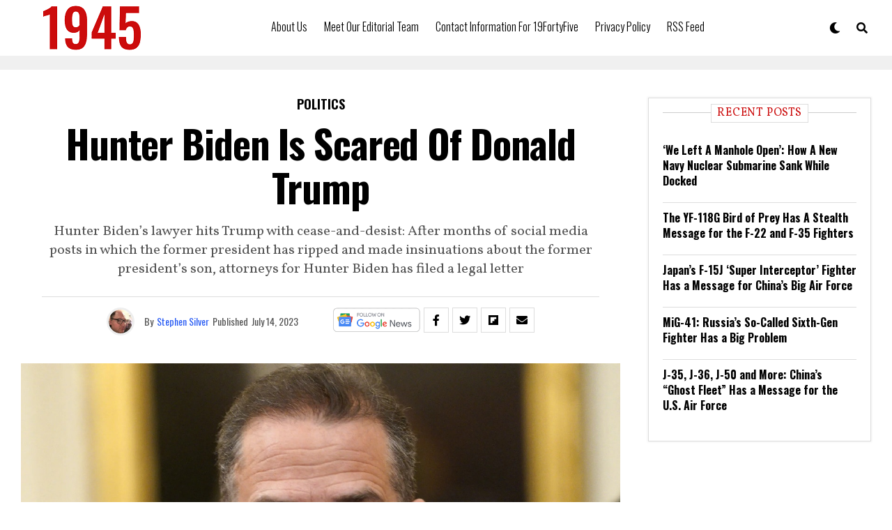

--- FILE ---
content_type: application/javascript; charset=utf-8
request_url: https://widgets.outbrain.com/admiral/admiral-script-A-64EF967830B7B358ED6133EA-17.js
body_size: 323
content:
!(function(Y,_name){Y[_name]=Y[_name]||function D(){(D.q=D.q||[]).push(arguments)},Y[_name].v=Y[_name].v||2,Y[_name].s="3";!(function(Y,D,A,U){function M(A,U){try{M=Y.localStorage,(A=JSON.parse(M[decodeURI(decodeURI('%67%65%25%37%34%49te%6d'))]("_aQS02NEVGOTY3ODMwQjdCMzU4RUQ2MTMzRUEtMTc")).lgk||[])&&(U=Y[D].pubads())&&A.forEach((function(Y){Y&&Y[0]&&U.setTargeting(Y[0],Y[1]||"")}))}catch(s){}var M}try{(U=Y[D]=Y[D]||{}).cmd=U.cmd||[],typeof U.pubads===A?M():typeof U.cmd.unshift===A?U.cmd.unshift(M):U.cmd.push(M)}catch(s){}})(window,decodeURI(decodeURI('g%6f%256%66%25%367%6c%256%35%74%61%256%37')),"function");;})(window,decodeURI(decodeURI('%61%256%34%25%36d%25%36%39r%61%25%36%63')));!(function(Y,D,A,U){A=Y.createElement(D),Y=Y.getElementsByTagName(D)[0],A.async=1,A.src="https://soothingglade.com/files/mdvu00ot0_j9s.app.js",(U=0)&&U(A),Y.parentNode.insertBefore(A,Y)})(document,"script");